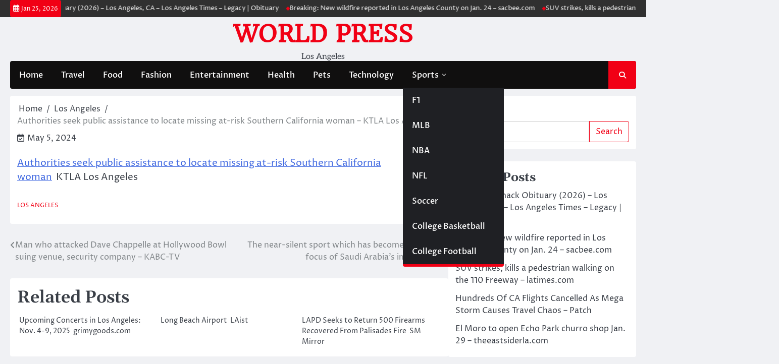

--- FILE ---
content_type: text/html; charset=UTF-8
request_url: https://losangelesdeskworldpress.com/authorities-seek-public-assistance-to-locate-missing-at-risk-southern-california-woman-ktla-los-angeles-2/
body_size: 14551
content:
<!doctype html>
<html lang="en-US">
<head>
	<meta charset="UTF-8">
	<meta name="viewport" content="width=device-width, initial-scale=1">
	<link rel="profile" href="https://gmpg.org/xfn/11">

	<title>Authorities seek public assistance to locate missing at-risk Southern California woman &#8211; KTLA Los Angeles &#8211; WORLD PRESS</title>
<meta name='robots' content='max-image-preview:large' />
<link rel="alternate" type="application/rss+xml" title="WORLD PRESS &raquo; Feed" href="https://losangelesdeskworldpress.com/feed/" />
<link rel="alternate" type="application/rss+xml" title="WORLD PRESS &raquo; Comments Feed" href="https://losangelesdeskworldpress.com/comments/feed/" />
<link rel="alternate" title="oEmbed (JSON)" type="application/json+oembed" href="https://losangelesdeskworldpress.com/wp-json/oembed/1.0/embed?url=https%3A%2F%2Flosangelesdeskworldpress.com%2Fauthorities-seek-public-assistance-to-locate-missing-at-risk-southern-california-woman-ktla-los-angeles-2%2F" />
<link rel="alternate" title="oEmbed (XML)" type="text/xml+oembed" href="https://losangelesdeskworldpress.com/wp-json/oembed/1.0/embed?url=https%3A%2F%2Flosangelesdeskworldpress.com%2Fauthorities-seek-public-assistance-to-locate-missing-at-risk-southern-california-woman-ktla-los-angeles-2%2F&#038;format=xml" />
<style id='wp-img-auto-sizes-contain-inline-css'>
img:is([sizes=auto i],[sizes^="auto," i]){contain-intrinsic-size:3000px 1500px}
/*# sourceURL=wp-img-auto-sizes-contain-inline-css */
</style>
<link rel='stylesheet' id='wpra-lightbox-css' href='https://losangelesdeskworldpress.com/wp-content/plugins/wp-rss-aggregator/core/css/jquery-colorbox.css?ver=1.4.33' media='all' />
<style id='wp-emoji-styles-inline-css'>

	img.wp-smiley, img.emoji {
		display: inline !important;
		border: none !important;
		box-shadow: none !important;
		height: 1em !important;
		width: 1em !important;
		margin: 0 0.07em !important;
		vertical-align: -0.1em !important;
		background: none !important;
		padding: 0 !important;
	}
/*# sourceURL=wp-emoji-styles-inline-css */
</style>
<style id='wp-block-library-inline-css'>
:root{--wp-block-synced-color:#7a00df;--wp-block-synced-color--rgb:122,0,223;--wp-bound-block-color:var(--wp-block-synced-color);--wp-editor-canvas-background:#ddd;--wp-admin-theme-color:#007cba;--wp-admin-theme-color--rgb:0,124,186;--wp-admin-theme-color-darker-10:#006ba1;--wp-admin-theme-color-darker-10--rgb:0,107,160.5;--wp-admin-theme-color-darker-20:#005a87;--wp-admin-theme-color-darker-20--rgb:0,90,135;--wp-admin-border-width-focus:2px}@media (min-resolution:192dpi){:root{--wp-admin-border-width-focus:1.5px}}.wp-element-button{cursor:pointer}:root .has-very-light-gray-background-color{background-color:#eee}:root .has-very-dark-gray-background-color{background-color:#313131}:root .has-very-light-gray-color{color:#eee}:root .has-very-dark-gray-color{color:#313131}:root .has-vivid-green-cyan-to-vivid-cyan-blue-gradient-background{background:linear-gradient(135deg,#00d084,#0693e3)}:root .has-purple-crush-gradient-background{background:linear-gradient(135deg,#34e2e4,#4721fb 50%,#ab1dfe)}:root .has-hazy-dawn-gradient-background{background:linear-gradient(135deg,#faaca8,#dad0ec)}:root .has-subdued-olive-gradient-background{background:linear-gradient(135deg,#fafae1,#67a671)}:root .has-atomic-cream-gradient-background{background:linear-gradient(135deg,#fdd79a,#004a59)}:root .has-nightshade-gradient-background{background:linear-gradient(135deg,#330968,#31cdcf)}:root .has-midnight-gradient-background{background:linear-gradient(135deg,#020381,#2874fc)}:root{--wp--preset--font-size--normal:16px;--wp--preset--font-size--huge:42px}.has-regular-font-size{font-size:1em}.has-larger-font-size{font-size:2.625em}.has-normal-font-size{font-size:var(--wp--preset--font-size--normal)}.has-huge-font-size{font-size:var(--wp--preset--font-size--huge)}.has-text-align-center{text-align:center}.has-text-align-left{text-align:left}.has-text-align-right{text-align:right}.has-fit-text{white-space:nowrap!important}#end-resizable-editor-section{display:none}.aligncenter{clear:both}.items-justified-left{justify-content:flex-start}.items-justified-center{justify-content:center}.items-justified-right{justify-content:flex-end}.items-justified-space-between{justify-content:space-between}.screen-reader-text{border:0;clip-path:inset(50%);height:1px;margin:-1px;overflow:hidden;padding:0;position:absolute;width:1px;word-wrap:normal!important}.screen-reader-text:focus{background-color:#ddd;clip-path:none;color:#444;display:block;font-size:1em;height:auto;left:5px;line-height:normal;padding:15px 23px 14px;text-decoration:none;top:5px;width:auto;z-index:100000}html :where(.has-border-color){border-style:solid}html :where([style*=border-top-color]){border-top-style:solid}html :where([style*=border-right-color]){border-right-style:solid}html :where([style*=border-bottom-color]){border-bottom-style:solid}html :where([style*=border-left-color]){border-left-style:solid}html :where([style*=border-width]){border-style:solid}html :where([style*=border-top-width]){border-top-style:solid}html :where([style*=border-right-width]){border-right-style:solid}html :where([style*=border-bottom-width]){border-bottom-style:solid}html :where([style*=border-left-width]){border-left-style:solid}html :where(img[class*=wp-image-]){height:auto;max-width:100%}:where(figure){margin:0 0 1em}html :where(.is-position-sticky){--wp-admin--admin-bar--position-offset:var(--wp-admin--admin-bar--height,0px)}@media screen and (max-width:600px){html :where(.is-position-sticky){--wp-admin--admin-bar--position-offset:0px}}

/*# sourceURL=wp-block-library-inline-css */
</style><style id='wp-block-archives-inline-css'>
.wp-block-archives{box-sizing:border-box}.wp-block-archives-dropdown label{display:block}
/*# sourceURL=https://losangelesdeskworldpress.com/wp-includes/blocks/archives/style.min.css */
</style>
<style id='wp-block-categories-inline-css'>
.wp-block-categories{box-sizing:border-box}.wp-block-categories.alignleft{margin-right:2em}.wp-block-categories.alignright{margin-left:2em}.wp-block-categories.wp-block-categories-dropdown.aligncenter{text-align:center}.wp-block-categories .wp-block-categories__label{display:block;width:100%}
/*# sourceURL=https://losangelesdeskworldpress.com/wp-includes/blocks/categories/style.min.css */
</style>
<style id='wp-block-heading-inline-css'>
h1:where(.wp-block-heading).has-background,h2:where(.wp-block-heading).has-background,h3:where(.wp-block-heading).has-background,h4:where(.wp-block-heading).has-background,h5:where(.wp-block-heading).has-background,h6:where(.wp-block-heading).has-background{padding:1.25em 2.375em}h1.has-text-align-left[style*=writing-mode]:where([style*=vertical-lr]),h1.has-text-align-right[style*=writing-mode]:where([style*=vertical-rl]),h2.has-text-align-left[style*=writing-mode]:where([style*=vertical-lr]),h2.has-text-align-right[style*=writing-mode]:where([style*=vertical-rl]),h3.has-text-align-left[style*=writing-mode]:where([style*=vertical-lr]),h3.has-text-align-right[style*=writing-mode]:where([style*=vertical-rl]),h4.has-text-align-left[style*=writing-mode]:where([style*=vertical-lr]),h4.has-text-align-right[style*=writing-mode]:where([style*=vertical-rl]),h5.has-text-align-left[style*=writing-mode]:where([style*=vertical-lr]),h5.has-text-align-right[style*=writing-mode]:where([style*=vertical-rl]),h6.has-text-align-left[style*=writing-mode]:where([style*=vertical-lr]),h6.has-text-align-right[style*=writing-mode]:where([style*=vertical-rl]){rotate:180deg}
/*# sourceURL=https://losangelesdeskworldpress.com/wp-includes/blocks/heading/style.min.css */
</style>
<style id='wp-block-latest-posts-inline-css'>
.wp-block-latest-posts{box-sizing:border-box}.wp-block-latest-posts.alignleft{margin-right:2em}.wp-block-latest-posts.alignright{margin-left:2em}.wp-block-latest-posts.wp-block-latest-posts__list{list-style:none}.wp-block-latest-posts.wp-block-latest-posts__list li{clear:both;overflow-wrap:break-word}.wp-block-latest-posts.is-grid{display:flex;flex-wrap:wrap}.wp-block-latest-posts.is-grid li{margin:0 1.25em 1.25em 0;width:100%}@media (min-width:600px){.wp-block-latest-posts.columns-2 li{width:calc(50% - .625em)}.wp-block-latest-posts.columns-2 li:nth-child(2n){margin-right:0}.wp-block-latest-posts.columns-3 li{width:calc(33.33333% - .83333em)}.wp-block-latest-posts.columns-3 li:nth-child(3n){margin-right:0}.wp-block-latest-posts.columns-4 li{width:calc(25% - .9375em)}.wp-block-latest-posts.columns-4 li:nth-child(4n){margin-right:0}.wp-block-latest-posts.columns-5 li{width:calc(20% - 1em)}.wp-block-latest-posts.columns-5 li:nth-child(5n){margin-right:0}.wp-block-latest-posts.columns-6 li{width:calc(16.66667% - 1.04167em)}.wp-block-latest-posts.columns-6 li:nth-child(6n){margin-right:0}}:root :where(.wp-block-latest-posts.is-grid){padding:0}:root :where(.wp-block-latest-posts.wp-block-latest-posts__list){padding-left:0}.wp-block-latest-posts__post-author,.wp-block-latest-posts__post-date{display:block;font-size:.8125em}.wp-block-latest-posts__post-excerpt,.wp-block-latest-posts__post-full-content{margin-bottom:1em;margin-top:.5em}.wp-block-latest-posts__featured-image a{display:inline-block}.wp-block-latest-posts__featured-image img{height:auto;max-width:100%;width:auto}.wp-block-latest-posts__featured-image.alignleft{float:left;margin-right:1em}.wp-block-latest-posts__featured-image.alignright{float:right;margin-left:1em}.wp-block-latest-posts__featured-image.aligncenter{margin-bottom:1em;text-align:center}
/*# sourceURL=https://losangelesdeskworldpress.com/wp-includes/blocks/latest-posts/style.min.css */
</style>
<style id='wp-block-search-inline-css'>
.wp-block-search__button{margin-left:10px;word-break:normal}.wp-block-search__button.has-icon{line-height:0}.wp-block-search__button svg{height:1.25em;min-height:24px;min-width:24px;width:1.25em;fill:currentColor;vertical-align:text-bottom}:where(.wp-block-search__button){border:1px solid #ccc;padding:6px 10px}.wp-block-search__inside-wrapper{display:flex;flex:auto;flex-wrap:nowrap;max-width:100%}.wp-block-search__label{width:100%}.wp-block-search.wp-block-search__button-only .wp-block-search__button{box-sizing:border-box;display:flex;flex-shrink:0;justify-content:center;margin-left:0;max-width:100%}.wp-block-search.wp-block-search__button-only .wp-block-search__inside-wrapper{min-width:0!important;transition-property:width}.wp-block-search.wp-block-search__button-only .wp-block-search__input{flex-basis:100%;transition-duration:.3s}.wp-block-search.wp-block-search__button-only.wp-block-search__searchfield-hidden,.wp-block-search.wp-block-search__button-only.wp-block-search__searchfield-hidden .wp-block-search__inside-wrapper{overflow:hidden}.wp-block-search.wp-block-search__button-only.wp-block-search__searchfield-hidden .wp-block-search__input{border-left-width:0!important;border-right-width:0!important;flex-basis:0;flex-grow:0;margin:0;min-width:0!important;padding-left:0!important;padding-right:0!important;width:0!important}:where(.wp-block-search__input){appearance:none;border:1px solid #949494;flex-grow:1;font-family:inherit;font-size:inherit;font-style:inherit;font-weight:inherit;letter-spacing:inherit;line-height:inherit;margin-left:0;margin-right:0;min-width:3rem;padding:8px;text-decoration:unset!important;text-transform:inherit}:where(.wp-block-search__button-inside .wp-block-search__inside-wrapper){background-color:#fff;border:1px solid #949494;box-sizing:border-box;padding:4px}:where(.wp-block-search__button-inside .wp-block-search__inside-wrapper) .wp-block-search__input{border:none;border-radius:0;padding:0 4px}:where(.wp-block-search__button-inside .wp-block-search__inside-wrapper) .wp-block-search__input:focus{outline:none}:where(.wp-block-search__button-inside .wp-block-search__inside-wrapper) :where(.wp-block-search__button){padding:4px 8px}.wp-block-search.aligncenter .wp-block-search__inside-wrapper{margin:auto}.wp-block[data-align=right] .wp-block-search.wp-block-search__button-only .wp-block-search__inside-wrapper{float:right}
/*# sourceURL=https://losangelesdeskworldpress.com/wp-includes/blocks/search/style.min.css */
</style>
<style id='wp-block-search-theme-inline-css'>
.wp-block-search .wp-block-search__label{font-weight:700}.wp-block-search__button{border:1px solid #ccc;padding:.375em .625em}
/*# sourceURL=https://losangelesdeskworldpress.com/wp-includes/blocks/search/theme.min.css */
</style>
<style id='wp-block-group-inline-css'>
.wp-block-group{box-sizing:border-box}:where(.wp-block-group.wp-block-group-is-layout-constrained){position:relative}
/*# sourceURL=https://losangelesdeskworldpress.com/wp-includes/blocks/group/style.min.css */
</style>
<style id='wp-block-group-theme-inline-css'>
:where(.wp-block-group.has-background){padding:1.25em 2.375em}
/*# sourceURL=https://losangelesdeskworldpress.com/wp-includes/blocks/group/theme.min.css */
</style>
<style id='wp-block-paragraph-inline-css'>
.is-small-text{font-size:.875em}.is-regular-text{font-size:1em}.is-large-text{font-size:2.25em}.is-larger-text{font-size:3em}.has-drop-cap:not(:focus):first-letter{float:left;font-size:8.4em;font-style:normal;font-weight:100;line-height:.68;margin:.05em .1em 0 0;text-transform:uppercase}body.rtl .has-drop-cap:not(:focus):first-letter{float:none;margin-left:.1em}p.has-drop-cap.has-background{overflow:hidden}:root :where(p.has-background){padding:1.25em 2.375em}:where(p.has-text-color:not(.has-link-color)) a{color:inherit}p.has-text-align-left[style*="writing-mode:vertical-lr"],p.has-text-align-right[style*="writing-mode:vertical-rl"]{rotate:180deg}
/*# sourceURL=https://losangelesdeskworldpress.com/wp-includes/blocks/paragraph/style.min.css */
</style>
<style id='global-styles-inline-css'>
:root{--wp--preset--aspect-ratio--square: 1;--wp--preset--aspect-ratio--4-3: 4/3;--wp--preset--aspect-ratio--3-4: 3/4;--wp--preset--aspect-ratio--3-2: 3/2;--wp--preset--aspect-ratio--2-3: 2/3;--wp--preset--aspect-ratio--16-9: 16/9;--wp--preset--aspect-ratio--9-16: 9/16;--wp--preset--color--black: #000000;--wp--preset--color--cyan-bluish-gray: #abb8c3;--wp--preset--color--white: #ffffff;--wp--preset--color--pale-pink: #f78da7;--wp--preset--color--vivid-red: #cf2e2e;--wp--preset--color--luminous-vivid-orange: #ff6900;--wp--preset--color--luminous-vivid-amber: #fcb900;--wp--preset--color--light-green-cyan: #7bdcb5;--wp--preset--color--vivid-green-cyan: #00d084;--wp--preset--color--pale-cyan-blue: #8ed1fc;--wp--preset--color--vivid-cyan-blue: #0693e3;--wp--preset--color--vivid-purple: #9b51e0;--wp--preset--gradient--vivid-cyan-blue-to-vivid-purple: linear-gradient(135deg,rgb(6,147,227) 0%,rgb(155,81,224) 100%);--wp--preset--gradient--light-green-cyan-to-vivid-green-cyan: linear-gradient(135deg,rgb(122,220,180) 0%,rgb(0,208,130) 100%);--wp--preset--gradient--luminous-vivid-amber-to-luminous-vivid-orange: linear-gradient(135deg,rgb(252,185,0) 0%,rgb(255,105,0) 100%);--wp--preset--gradient--luminous-vivid-orange-to-vivid-red: linear-gradient(135deg,rgb(255,105,0) 0%,rgb(207,46,46) 100%);--wp--preset--gradient--very-light-gray-to-cyan-bluish-gray: linear-gradient(135deg,rgb(238,238,238) 0%,rgb(169,184,195) 100%);--wp--preset--gradient--cool-to-warm-spectrum: linear-gradient(135deg,rgb(74,234,220) 0%,rgb(151,120,209) 20%,rgb(207,42,186) 40%,rgb(238,44,130) 60%,rgb(251,105,98) 80%,rgb(254,248,76) 100%);--wp--preset--gradient--blush-light-purple: linear-gradient(135deg,rgb(255,206,236) 0%,rgb(152,150,240) 100%);--wp--preset--gradient--blush-bordeaux: linear-gradient(135deg,rgb(254,205,165) 0%,rgb(254,45,45) 50%,rgb(107,0,62) 100%);--wp--preset--gradient--luminous-dusk: linear-gradient(135deg,rgb(255,203,112) 0%,rgb(199,81,192) 50%,rgb(65,88,208) 100%);--wp--preset--gradient--pale-ocean: linear-gradient(135deg,rgb(255,245,203) 0%,rgb(182,227,212) 50%,rgb(51,167,181) 100%);--wp--preset--gradient--electric-grass: linear-gradient(135deg,rgb(202,248,128) 0%,rgb(113,206,126) 100%);--wp--preset--gradient--midnight: linear-gradient(135deg,rgb(2,3,129) 0%,rgb(40,116,252) 100%);--wp--preset--font-size--small: 13px;--wp--preset--font-size--medium: 20px;--wp--preset--font-size--large: 36px;--wp--preset--font-size--x-large: 42px;--wp--preset--spacing--20: 0.44rem;--wp--preset--spacing--30: 0.67rem;--wp--preset--spacing--40: 1rem;--wp--preset--spacing--50: 1.5rem;--wp--preset--spacing--60: 2.25rem;--wp--preset--spacing--70: 3.38rem;--wp--preset--spacing--80: 5.06rem;--wp--preset--shadow--natural: 6px 6px 9px rgba(0, 0, 0, 0.2);--wp--preset--shadow--deep: 12px 12px 50px rgba(0, 0, 0, 0.4);--wp--preset--shadow--sharp: 6px 6px 0px rgba(0, 0, 0, 0.2);--wp--preset--shadow--outlined: 6px 6px 0px -3px rgb(255, 255, 255), 6px 6px rgb(0, 0, 0);--wp--preset--shadow--crisp: 6px 6px 0px rgb(0, 0, 0);}:where(.is-layout-flex){gap: 0.5em;}:where(.is-layout-grid){gap: 0.5em;}body .is-layout-flex{display: flex;}.is-layout-flex{flex-wrap: wrap;align-items: center;}.is-layout-flex > :is(*, div){margin: 0;}body .is-layout-grid{display: grid;}.is-layout-grid > :is(*, div){margin: 0;}:where(.wp-block-columns.is-layout-flex){gap: 2em;}:where(.wp-block-columns.is-layout-grid){gap: 2em;}:where(.wp-block-post-template.is-layout-flex){gap: 1.25em;}:where(.wp-block-post-template.is-layout-grid){gap: 1.25em;}.has-black-color{color: var(--wp--preset--color--black) !important;}.has-cyan-bluish-gray-color{color: var(--wp--preset--color--cyan-bluish-gray) !important;}.has-white-color{color: var(--wp--preset--color--white) !important;}.has-pale-pink-color{color: var(--wp--preset--color--pale-pink) !important;}.has-vivid-red-color{color: var(--wp--preset--color--vivid-red) !important;}.has-luminous-vivid-orange-color{color: var(--wp--preset--color--luminous-vivid-orange) !important;}.has-luminous-vivid-amber-color{color: var(--wp--preset--color--luminous-vivid-amber) !important;}.has-light-green-cyan-color{color: var(--wp--preset--color--light-green-cyan) !important;}.has-vivid-green-cyan-color{color: var(--wp--preset--color--vivid-green-cyan) !important;}.has-pale-cyan-blue-color{color: var(--wp--preset--color--pale-cyan-blue) !important;}.has-vivid-cyan-blue-color{color: var(--wp--preset--color--vivid-cyan-blue) !important;}.has-vivid-purple-color{color: var(--wp--preset--color--vivid-purple) !important;}.has-black-background-color{background-color: var(--wp--preset--color--black) !important;}.has-cyan-bluish-gray-background-color{background-color: var(--wp--preset--color--cyan-bluish-gray) !important;}.has-white-background-color{background-color: var(--wp--preset--color--white) !important;}.has-pale-pink-background-color{background-color: var(--wp--preset--color--pale-pink) !important;}.has-vivid-red-background-color{background-color: var(--wp--preset--color--vivid-red) !important;}.has-luminous-vivid-orange-background-color{background-color: var(--wp--preset--color--luminous-vivid-orange) !important;}.has-luminous-vivid-amber-background-color{background-color: var(--wp--preset--color--luminous-vivid-amber) !important;}.has-light-green-cyan-background-color{background-color: var(--wp--preset--color--light-green-cyan) !important;}.has-vivid-green-cyan-background-color{background-color: var(--wp--preset--color--vivid-green-cyan) !important;}.has-pale-cyan-blue-background-color{background-color: var(--wp--preset--color--pale-cyan-blue) !important;}.has-vivid-cyan-blue-background-color{background-color: var(--wp--preset--color--vivid-cyan-blue) !important;}.has-vivid-purple-background-color{background-color: var(--wp--preset--color--vivid-purple) !important;}.has-black-border-color{border-color: var(--wp--preset--color--black) !important;}.has-cyan-bluish-gray-border-color{border-color: var(--wp--preset--color--cyan-bluish-gray) !important;}.has-white-border-color{border-color: var(--wp--preset--color--white) !important;}.has-pale-pink-border-color{border-color: var(--wp--preset--color--pale-pink) !important;}.has-vivid-red-border-color{border-color: var(--wp--preset--color--vivid-red) !important;}.has-luminous-vivid-orange-border-color{border-color: var(--wp--preset--color--luminous-vivid-orange) !important;}.has-luminous-vivid-amber-border-color{border-color: var(--wp--preset--color--luminous-vivid-amber) !important;}.has-light-green-cyan-border-color{border-color: var(--wp--preset--color--light-green-cyan) !important;}.has-vivid-green-cyan-border-color{border-color: var(--wp--preset--color--vivid-green-cyan) !important;}.has-pale-cyan-blue-border-color{border-color: var(--wp--preset--color--pale-cyan-blue) !important;}.has-vivid-cyan-blue-border-color{border-color: var(--wp--preset--color--vivid-cyan-blue) !important;}.has-vivid-purple-border-color{border-color: var(--wp--preset--color--vivid-purple) !important;}.has-vivid-cyan-blue-to-vivid-purple-gradient-background{background: var(--wp--preset--gradient--vivid-cyan-blue-to-vivid-purple) !important;}.has-light-green-cyan-to-vivid-green-cyan-gradient-background{background: var(--wp--preset--gradient--light-green-cyan-to-vivid-green-cyan) !important;}.has-luminous-vivid-amber-to-luminous-vivid-orange-gradient-background{background: var(--wp--preset--gradient--luminous-vivid-amber-to-luminous-vivid-orange) !important;}.has-luminous-vivid-orange-to-vivid-red-gradient-background{background: var(--wp--preset--gradient--luminous-vivid-orange-to-vivid-red) !important;}.has-very-light-gray-to-cyan-bluish-gray-gradient-background{background: var(--wp--preset--gradient--very-light-gray-to-cyan-bluish-gray) !important;}.has-cool-to-warm-spectrum-gradient-background{background: var(--wp--preset--gradient--cool-to-warm-spectrum) !important;}.has-blush-light-purple-gradient-background{background: var(--wp--preset--gradient--blush-light-purple) !important;}.has-blush-bordeaux-gradient-background{background: var(--wp--preset--gradient--blush-bordeaux) !important;}.has-luminous-dusk-gradient-background{background: var(--wp--preset--gradient--luminous-dusk) !important;}.has-pale-ocean-gradient-background{background: var(--wp--preset--gradient--pale-ocean) !important;}.has-electric-grass-gradient-background{background: var(--wp--preset--gradient--electric-grass) !important;}.has-midnight-gradient-background{background: var(--wp--preset--gradient--midnight) !important;}.has-small-font-size{font-size: var(--wp--preset--font-size--small) !important;}.has-medium-font-size{font-size: var(--wp--preset--font-size--medium) !important;}.has-large-font-size{font-size: var(--wp--preset--font-size--large) !important;}.has-x-large-font-size{font-size: var(--wp--preset--font-size--x-large) !important;}
/*# sourceURL=global-styles-inline-css */
</style>

<style id='classic-theme-styles-inline-css'>
/*! This file is auto-generated */
.wp-block-button__link{color:#fff;background-color:#32373c;border-radius:9999px;box-shadow:none;text-decoration:none;padding:calc(.667em + 2px) calc(1.333em + 2px);font-size:1.125em}.wp-block-file__button{background:#32373c;color:#fff;text-decoration:none}
/*# sourceURL=/wp-includes/css/classic-themes.min.css */
</style>
<link rel='stylesheet' id='wtn-font-awesome-css' href='https://losangelesdeskworldpress.com/wp-content/plugins/wp-top-news/assets/css/fontawesome/css/all.min.css?ver=2.4.3' media='' />
<link rel='stylesheet' id='wtn-front-css' href='https://losangelesdeskworldpress.com/wp-content/plugins/wp-top-news/assets/css/wtn-front.css?ver=2.4.3' media='all' />
<link rel='stylesheet' id='gn-frontend-gnfollow-style-css' href='https://losangelesdeskworldpress.com/wp-content/plugins/gn-publisher/assets/css/gn-frontend-gnfollow.min.css?ver=1.5.26' media='all' />
<link rel='stylesheet' id='ace-news-slick-css-css' href='https://losangelesdeskworldpress.com/wp-content/themes/ace-news/assets/css/slick.min.css?ver=1.8.0' media='all' />
<link rel='stylesheet' id='ace-news-fontawesome-css-css' href='https://losangelesdeskworldpress.com/wp-content/themes/ace-news/assets/css/fontawesome.min.css?ver=6.4.2' media='all' />
<link rel='stylesheet' id='ace-news-google-fonts-css' href='https://losangelesdeskworldpress.com/wp-content/fonts/b08782fd89142b2786d20ef71c053e43.css' media='all' />
<link rel='stylesheet' id='ace-news-style-css' href='https://losangelesdeskworldpress.com/wp-content/themes/ace-news/style.css?ver=1.1.5' media='all' />
<style id='ace-news-style-inline-css'>

    /* Color */
    :root {
        --site-title-color: #f10015;
    }
    
    /* Typograhpy */
    :root {
        --font-heading: "Gelasio", serif;
        --font-main: -apple-system, BlinkMacSystemFont,"Proza Libre", "Segoe UI", Roboto, Oxygen-Sans, Ubuntu, Cantarell, "Helvetica Neue", sans-serif;
    }

    body,
	button, input, select, optgroup, textarea {
        font-family: "Proza Libre", serif;
	}

	.site-title a {
        font-family: "Headland One", serif;
	}
    
	.site-description {
        font-family: "Aleo", serif;
	}
    
/*# sourceURL=ace-news-style-inline-css */
</style>
<script src="https://losangelesdeskworldpress.com/wp-includes/js/jquery/jquery.min.js?ver=3.7.1" id="jquery-core-js"></script>
<script src="https://losangelesdeskworldpress.com/wp-includes/js/jquery/jquery-migrate.min.js?ver=3.4.1" id="jquery-migrate-js"></script>
<script src="https://losangelesdeskworldpress.com/wp-content/themes/ace-news/assets/js/custom.min.js?ver=1" id="ace-news-custom-script-js"></script>
<link rel="https://api.w.org/" href="https://losangelesdeskworldpress.com/wp-json/" /><link rel="alternate" title="JSON" type="application/json" href="https://losangelesdeskworldpress.com/wp-json/wp/v2/posts/1230" /><link rel="EditURI" type="application/rsd+xml" title="RSD" href="https://losangelesdeskworldpress.com/xmlrpc.php?rsd" />
<meta name="generator" content="WordPress 6.9" />
<link rel="canonical" href="https://losangelesdeskworldpress.com/authorities-seek-public-assistance-to-locate-missing-at-risk-southern-california-woman-ktla-los-angeles-2/" />
<link rel='shortlink' href='https://losangelesdeskworldpress.com/?p=1230' />
<style type="text/css">
.feedzy-rss-link-icon:after {
	content: url("https://losangelesdeskworldpress.com/wp-content/plugins/feedzy-rss-feeds/img/external-link.png");
	margin-left: 3px;
}
</style>
		
<style type="text/css" id="breadcrumb-trail-css">.breadcrumbs ul li::after {content: "/";}</style>
		<style id="wp-custom-css">
			.archive-description {display: none}
.site-footer {display:none;}
.entry-title {display:none;}		</style>
		</head>

<body class="wp-singular post-template-default single single-post postid-1230 single-format-standard wp-embed-responsive wp-theme-ace-news right-sidebar light-mode sticky-news flash-news-enable">

		<div id="page" class="site">

		<a class="skip-link screen-reader-text" href="#primary">Skip to content</a>

		<div id="loader" class="loader-1">
			<div class="loader-container">
				<div id="preloader">
				</div>
			</div>
		</div><!-- #loader -->

		<header id="masthead" class="site-header">

				<div class="sticky-topbar">
		<div id="ace_news_flash_news_section" class="ace-news-top-header">
			<div class="section-wrapper">
				<div class="ace-news-top-header-container flash-news-full-width">
					<div class="top-header-left">
						<div class="flash-news-section ascendoor-customizer-section">
							<div class="flash-news-wrapper">
								<div class="date">
									<i class="fa-regular fa-calendar-days" aria-hidden="true"></i>
									<span>Jan 25, 2026</span>
								</div>
								<div class="flash-news-area" dir="ltr">
									<div class="marquee" data-pauseOnHover="true" data-speed="30">
										<ul>
																							<li><a href="https://losangelesdeskworldpress.com/rita-mccormack-obituary-2026-los-angeles-ca-los-angeles-times-legacy-obituary/">Rita McCormack Obituary (2026) &#8211; Los Angeles, CA &#8211; Los Angeles Times &#8211; Legacy | Obituary</a></li>
																								<li><a href="https://losangelesdeskworldpress.com/breaking-new-wildfire-reported-in-los-angeles-county-on-jan-24-sacbee-com-6/">Breaking: New wildfire reported in Los Angeles County on Jan. 24 &#8211; sacbee.com</a></li>
																								<li><a href="https://losangelesdeskworldpress.com/suv-strikes-kills-a-pedestrian-walking-on-the-110-freeway-latimes-com/">SUV strikes, kills a pedestrian walking on the 110 Freeway &#8211; latimes.com</a></li>
																								<li><a href="https://losangelesdeskworldpress.com/hundreds-of-ca-flights-cancelled-as-mega-storm-causes-travel-chaos-patch-2/">Hundreds Of CA Flights Cancelled As Mega Storm Causes Travel Chaos &#8211; Patch</a></li>
																								<li><a href="https://losangelesdeskworldpress.com/el-moro-to-open-echo-park-churro-shop-jan-29-theeastsiderla-com/">El Moro to open Echo Park churro shop Jan. 29 &#8211; theeastsiderla.com</a></li>
																						</ul>
									</div>
								</div>
							</div>
						</div>
					</div>
					<div class="top-header-right">
						<div class="header-social-icon">
							<div class="header-social-icon-container">
															</div>
						</div>
					</div>
				</div>	
			</div>
		</div>
	</div>
	
			<div class="ace-news-middle-header ">
								<div class="section-wrapper">
					<div class="ace-news-middle-header-wrapper no-bigyapaan">
						<div class="site-branding">
														<div class="site-identity">
																<p class="site-title"><a href="https://losangelesdeskworldpress.com/" rel="home">WORLD PRESS</a></p>
																<p class="site-description">Los Angeles</p>
													</div>	
					</div>
									</div>	
			</div>	
		</div>		
		<!-- end of site-branding -->

		<div class="ace-news-navigation">
			<div class="section-wrapper"> 
				<div class="ace-news-navigation-container">
					<nav id="site-navigation" class="main-navigation">
						<button class="menu-toggle" aria-controls="primary-menu" aria-expanded="false">
							<span class="ham-icon"></span>
							<span class="ham-icon"></span>
							<span class="ham-icon"></span>
						</button>
						<div class="navigation-area">
							<div class="menu-menu-container"><ul id="primary-menu" class="menu"><li id="menu-item-7079" class="menu-item menu-item-type-post_type menu-item-object-page menu-item-home menu-item-7079"><a href="https://losangelesdeskworldpress.com/">Home</a></li>
<li id="menu-item-7078" class="menu-item menu-item-type-post_type menu-item-object-page menu-item-7078"><a href="https://losangelesdeskworldpress.com/travel/">Travel</a></li>
<li id="menu-item-7082" class="menu-item menu-item-type-post_type menu-item-object-page menu-item-7082"><a href="https://losangelesdeskworldpress.com/food/">Food</a></li>
<li id="menu-item-7086" class="menu-item menu-item-type-post_type menu-item-object-page menu-item-7086"><a href="https://losangelesdeskworldpress.com/fashion/">Fashion</a></li>
<li id="menu-item-7095" class="menu-item menu-item-type-post_type menu-item-object-page menu-item-7095"><a href="https://losangelesdeskworldpress.com/entertainment/">Entertainment</a></li>
<li id="menu-item-7101" class="menu-item menu-item-type-post_type menu-item-object-page menu-item-7101"><a href="https://losangelesdeskworldpress.com/health/">Health</a></li>
<li id="menu-item-7114" class="menu-item menu-item-type-post_type menu-item-object-page menu-item-7114"><a href="https://losangelesdeskworldpress.com/pets/">Pets</a></li>
<li id="menu-item-7146" class="menu-item menu-item-type-post_type menu-item-object-page menu-item-7146"><a href="https://losangelesdeskworldpress.com/technology/">Technology</a></li>
<li id="menu-item-7151" class="menu-item menu-item-type-custom menu-item-object-custom menu-item-has-children menu-item-7151"><a href="#">Sports</a>
<ul class="sub-menu">
	<li id="menu-item-7139" class="menu-item menu-item-type-post_type menu-item-object-page menu-item-7139"><a href="https://losangelesdeskworldpress.com/f1/">F1</a></li>
	<li id="menu-item-7158" class="menu-item menu-item-type-post_type menu-item-object-page menu-item-7158"><a href="https://losangelesdeskworldpress.com/mlb/">MLB</a></li>
	<li id="menu-item-7159" class="menu-item menu-item-type-post_type menu-item-object-page menu-item-7159"><a href="https://losangelesdeskworldpress.com/nba/">NBA</a></li>
	<li id="menu-item-7152" class="menu-item menu-item-type-post_type menu-item-object-page menu-item-7152"><a href="https://losangelesdeskworldpress.com/nfl/">NFL</a></li>
	<li id="menu-item-7164" class="menu-item menu-item-type-post_type menu-item-object-page menu-item-7164"><a href="https://losangelesdeskworldpress.com/soccer/">Soccer</a></li>
	<li id="menu-item-7170" class="menu-item menu-item-type-post_type menu-item-object-page menu-item-7170"><a href="https://losangelesdeskworldpress.com/college-basketball/">College Basketball</a></li>
	<li id="menu-item-7169" class="menu-item menu-item-type-post_type menu-item-object-page menu-item-7169"><a href="https://losangelesdeskworldpress.com/college-football/">College Football</a></li>
</ul>
</li>
</ul></div>						</div>
					</nav><!-- #site-navigation -->
					<div class="ace-news-header-search">
						<div class="header-search-wrap">
							<a href="#" class="search-icon"><i class="fa-solid fa-magnifying-glass" aria-hidden="true"></i></a>
							<div class="header-search-form">
								<form role="search" method="get" class="search-form" action="https://losangelesdeskworldpress.com/">
				<label>
					<span class="screen-reader-text">Search for:</span>
					<input type="search" class="search-field" placeholder="Search &hellip;" value="" name="s" />
				</label>
				<input type="submit" class="search-submit" value="Search" />
			</form>							</div>
						</div>
					</div>
				</div>
			</div>
		</div>
		<!-- end of navigation -->
	</header><!-- #masthead -->

			<div class="ace-news-main-wrapper">
			<div class="section-wrapper">
				<div class="ace-news-container-wrapper">
				<main id="primary" class="site-main">

	
<article id="post-1230" class="post-1230 post type-post status-publish format-standard hentry category-los-angeles">
	<nav role="navigation" aria-label="Breadcrumbs" class="breadcrumb-trail breadcrumbs" itemprop="breadcrumb"><ul class="trail-items" itemscope itemtype="http://schema.org/BreadcrumbList"><meta name="numberOfItems" content="3" /><meta name="itemListOrder" content="Ascending" /><li itemprop="itemListElement" itemscope itemtype="http://schema.org/ListItem" class="trail-item trail-begin"><a href="https://losangelesdeskworldpress.com/" rel="home" itemprop="item"><span itemprop="name">Home</span></a><meta itemprop="position" content="1" /></li><li itemprop="itemListElement" itemscope itemtype="http://schema.org/ListItem" class="trail-item"><a href="https://losangelesdeskworldpress.com/category/los-angeles/" itemprop="item"><span itemprop="name">Los Angeles</span></a><meta itemprop="position" content="2" /></li><li itemprop="itemListElement" itemscope itemtype="http://schema.org/ListItem" class="trail-item trail-end"><span itemprop="item"><span itemprop="name">Authorities seek public assistance to locate missing at-risk Southern California woman &#8211; KTLA Los Angeles</span></span><meta itemprop="position" content="3" /></li></ul></nav>			<header class="entry-header">
			<h1 class="entry-title">Authorities seek public assistance to locate missing at-risk Southern California woman &#8211; KTLA Los Angeles</h1>		</header><!-- .entry-header -->
					<div class="entry-meta">
				<span class="post-date"><i class="fa-regular fa-calendar-check"  aria-hidden="true"></i><a href="https://losangelesdeskworldpress.com/authorities-seek-public-assistance-to-locate-missing-at-risk-southern-california-woman-ktla-los-angeles-2/"><time class="entry-date published updated" datetime="2024-05-05T06:36:14+00:00">May 5, 2024</time></a></span>			</div><!-- .entry-meta -->
				
	
	<div class="entry-content">
		<p><a href="https://news.google.com/rss/articles/[base64]?oc=5" target="_blank" rel="noopener">Authorities seek public assistance to locate missing at-risk Southern California woman</a>  KTLA Los Angeles</p>	</div><!-- .entry-content -->

	<footer class="entry-footer">
		<span class="cat-links"><a href="https://losangelesdeskworldpress.com/category/los-angeles/" rel="category tag">Los Angeles</a></span>			</footer><!-- .entry-footer -->
</article><!-- #post-1230 -->

	<nav class="navigation post-navigation" aria-label="Posts">
		<h2 class="screen-reader-text">Post navigation</h2>
		<div class="nav-links"><div class="nav-previous"><a href="https://losangelesdeskworldpress.com/man-who-attacked-dave-chappelle-at-hollywood-bowl-suing-venue-security-company-kabc-tv-2/" rel="prev"><span class="nav-title">Man who attacked Dave Chappelle at Hollywood Bowl suing venue, security company &#8211; KABC-TV</span></a></div><div class="nav-next"><a href="https://losangelesdeskworldpress.com/the-near-silent-sport-which-has-become-the-latest-focus-of-saudi-arabias-imagination/" rel="next"><span class="nav-title">The near-silent sport which has become the latest focus of Saudi Arabia’s imagination</span></a></div></div>
	</nav>				<div class="related-posts">
					<h2>Related Posts</h2>
					<div class="row">
													<div>
								<article id="post-43438" class="post-43438 post type-post status-publish format-standard hentry category-los-angeles">
																		<div class="post-text">
										<header class="entry-header">
											<h5 class="entry-title"><a href="https://losangelesdeskworldpress.com/upcoming-concerts-in-los-angeles-nov-4-9-2025-grimygoods-com/" rel="bookmark">Upcoming Concerts in Los Angeles: Nov. 4-9, 2025 &#8211; grimygoods.com</a></h5>										</header><!-- .entry-header -->
										<div class="entry-content">
											<p>Upcoming Concerts in Los Angeles: Nov. 4-9, 2025  grimygoods.com</p>
										</div><!-- .entry-content -->
									</div>
								</article>
							</div>
														<div>
								<article id="post-5412" class="post-5412 post type-post status-publish format-standard hentry category-los-angeles">
																		<div class="post-text">
										<header class="entry-header">
											<h5 class="entry-title"><a href="https://losangelesdeskworldpress.com/long-beach-airport-laist/" rel="bookmark">Long Beach Airport &#8211; LAist</a></h5>										</header><!-- .entry-header -->
										<div class="entry-content">
											<p>Long Beach Airport  LAist</p>
										</div><!-- .entry-content -->
									</div>
								</article>
							</div>
														<div>
								<article id="post-31374" class="post-31374 post type-post status-publish format-standard hentry category-los-angeles">
																		<div class="post-text">
										<header class="entry-header">
											<h5 class="entry-title"><a href="https://losangelesdeskworldpress.com/lapd-seeks-to-return-500-firearms-recovered-from-palisades-fire-sm-mirror/" rel="bookmark">LAPD Seeks to Return 500 Firearms Recovered From Palisades Fire &#8211; SM Mirror</a></h5>										</header><!-- .entry-header -->
										<div class="entry-content">
											<p>LAPD Seeks to Return 500 Firearms Recovered From Palisades Fire  SM Mirror</p>
										</div><!-- .entry-content -->
									</div>
								</article>
							</div>
												</div>
				</div>
				
</main><!-- #main -->


<aside id="secondary" class="widget-area">
	<section id="block-2" class="widget widget_block widget_search"><form role="search" method="get" action="https://losangelesdeskworldpress.com/" class="wp-block-search__button-outside wp-block-search__text-button wp-block-search"    ><label class="wp-block-search__label" for="wp-block-search__input-1" >Search</label><div class="wp-block-search__inside-wrapper" ><input class="wp-block-search__input" id="wp-block-search__input-1" placeholder="" value="" type="search" name="s" required /><button aria-label="Search" class="wp-block-search__button wp-element-button" type="submit" >Search</button></div></form></section><section id="block-3" class="widget widget_block">
<div class="wp-block-group"><div class="wp-block-group__inner-container is-layout-flow wp-block-group-is-layout-flow">
<h2 class="wp-block-heading">Recent Posts</h2>


<ul class="wp-block-latest-posts__list wp-block-latest-posts"><li><a class="wp-block-latest-posts__post-title" href="https://losangelesdeskworldpress.com/rita-mccormack-obituary-2026-los-angeles-ca-los-angeles-times-legacy-obituary/">Rita McCormack Obituary (2026) &#8211; Los Angeles, CA &#8211; Los Angeles Times &#8211; Legacy | Obituary</a></li>
<li><a class="wp-block-latest-posts__post-title" href="https://losangelesdeskworldpress.com/breaking-new-wildfire-reported-in-los-angeles-county-on-jan-24-sacbee-com-6/">Breaking: New wildfire reported in Los Angeles County on Jan. 24 &#8211; sacbee.com</a></li>
<li><a class="wp-block-latest-posts__post-title" href="https://losangelesdeskworldpress.com/suv-strikes-kills-a-pedestrian-walking-on-the-110-freeway-latimes-com/">SUV strikes, kills a pedestrian walking on the 110 Freeway &#8211; latimes.com</a></li>
<li><a class="wp-block-latest-posts__post-title" href="https://losangelesdeskworldpress.com/hundreds-of-ca-flights-cancelled-as-mega-storm-causes-travel-chaos-patch-2/">Hundreds Of CA Flights Cancelled As Mega Storm Causes Travel Chaos &#8211; Patch</a></li>
<li><a class="wp-block-latest-posts__post-title" href="https://losangelesdeskworldpress.com/el-moro-to-open-echo-park-churro-shop-jan-29-theeastsiderla-com/">El Moro to open Echo Park churro shop Jan. 29 &#8211; theeastsiderla.com</a></li>
</ul></div></div>
</section><section id="block-5" class="widget widget_block">
<div class="wp-block-group"><div class="wp-block-group__inner-container is-layout-flow wp-block-group-is-layout-flow">
<h2 class="wp-block-heading">Archives</h2>


<ul class="wp-block-archives-list wp-block-archives">	<li><a href='https://losangelesdeskworldpress.com/2026/01/'>January 2026</a></li>
	<li><a href='https://losangelesdeskworldpress.com/2025/12/'>December 2025</a></li>
	<li><a href='https://losangelesdeskworldpress.com/2025/11/'>November 2025</a></li>
	<li><a href='https://losangelesdeskworldpress.com/2025/10/'>October 2025</a></li>
	<li><a href='https://losangelesdeskworldpress.com/2025/09/'>September 2025</a></li>
	<li><a href='https://losangelesdeskworldpress.com/2025/08/'>August 2025</a></li>
	<li><a href='https://losangelesdeskworldpress.com/2025/07/'>July 2025</a></li>
	<li><a href='https://losangelesdeskworldpress.com/2025/06/'>June 2025</a></li>
	<li><a href='https://losangelesdeskworldpress.com/2025/05/'>May 2025</a></li>
	<li><a href='https://losangelesdeskworldpress.com/2025/04/'>April 2025</a></li>
	<li><a href='https://losangelesdeskworldpress.com/2025/03/'>March 2025</a></li>
	<li><a href='https://losangelesdeskworldpress.com/2025/02/'>February 2025</a></li>
	<li><a href='https://losangelesdeskworldpress.com/2025/01/'>January 2025</a></li>
	<li><a href='https://losangelesdeskworldpress.com/2024/12/'>December 2024</a></li>
	<li><a href='https://losangelesdeskworldpress.com/2024/11/'>November 2024</a></li>
	<li><a href='https://losangelesdeskworldpress.com/2024/10/'>October 2024</a></li>
	<li><a href='https://losangelesdeskworldpress.com/2024/09/'>September 2024</a></li>
	<li><a href='https://losangelesdeskworldpress.com/2024/08/'>August 2024</a></li>
	<li><a href='https://losangelesdeskworldpress.com/2024/07/'>July 2024</a></li>
	<li><a href='https://losangelesdeskworldpress.com/2024/06/'>June 2024</a></li>
	<li><a href='https://losangelesdeskworldpress.com/2024/05/'>May 2024</a></li>
	<li><a href='https://losangelesdeskworldpress.com/2024/04/'>April 2024</a></li>
</ul></div></div>
</section><section id="block-6" class="widget widget_block">
<div class="wp-block-group"><div class="wp-block-group__inner-container is-layout-flow wp-block-group-is-layout-flow">
<h2 class="wp-block-heading">Categories</h2>


<ul class="wp-block-categories-list wp-block-categories">	<li class="cat-item cat-item-5"><a href="https://losangelesdeskworldpress.com/category/crypto/">Crypto</a>
</li>
	<li class="cat-item cat-item-1"><a href="https://losangelesdeskworldpress.com/category/los-angeles/">Los Angeles</a>
</li>
	<li class="cat-item cat-item-4"><a href="https://losangelesdeskworldpress.com/category/world-news/">World News</a>
</li>
</ul></div></div>
</section><section id="block-15" class="widget widget_block widget_text">
<p>©Copyright 2026<br>Los Angeles Desk World Press</p>
</section></aside><!-- #secondary -->
</div>
</div>
</div>


<!-- start of footer -->
	<footer class="site-footer">
					<div class="ace-news-top-footer">
				<div class="section-wrapper">
					<div class="top-footer-wrapper">
													<div class="footer-container-wrapper">
								<div class="footer-content-inside">
									<section id="block-7" class="widget widget_block widget_text">
<p><strong>About Us</strong><br>Los Angeles Desk World Press is your go-to source for the latest news, imported directly from Google News. We strive to provide accurate and timely information on a wide range of topics.<br><br><strong>Privacy Policy</strong><br>Read our <a href="https://losangelesdeskworldpress.com/privacy-policy/" data-type="page" data-id="3">Privacy Policy</a> to learn more about how we handle your information.</p>
</section><section id="block-9" class="widget widget_block widget_text">
<p></p>
</section>								</div>
							</div>
													<div class="footer-container-wrapper">
								<div class="footer-content-inside">
									<section id="block-10" class="widget widget_block widget_text">
<p><strong>Terms of Service</strong><br>By using our site, you agree to our Terms of Service.</p>
</section><section id="block-11" class="widget widget_block widget_text">
<p><strong>Contact Us</strong><br>Have questions or feedback? Reach out to us at <a href="mailto:info@losangelesdeskworldpress.com">info@losangelesdeskworldpress.com</a>.</p>
</section>								</div>
							</div>
													<div class="footer-container-wrapper">
								<div class="footer-content-inside">
									<section id="block-14" class="widget widget_block widget_text">
<p></p>
</section>								</div>
							</div>
													<div class="footer-container-wrapper">
								<div class="footer-content-inside">
																	</div>
							</div>
											</div>	
				</div>	
			</div>
			<div class="ace-news-bottom-footer">
		<div class="section-wrapper">
			<div class="bottom-footer-content">
				<p> | Ace News&nbsp;by&nbsp;<a target="_blank" href="https://ascendoor.com/">Ascendoor</a> | Powered by <a href="https://wordpress.org/" target="_blank">WordPress</a>. </p>					
					</div>
			</div>
		</div>
</footer>
<!-- end of brand footer -->

	<a href="#" class="scroll-to-top scroll-style-1"></a>
	
</div><!-- #page -->

<script type="speculationrules">
{"prefetch":[{"source":"document","where":{"and":[{"href_matches":"/*"},{"not":{"href_matches":["/wp-*.php","/wp-admin/*","/wp-content/uploads/*","/wp-content/*","/wp-content/plugins/*","/wp-content/themes/ace-news/*","/*\\?(.+)"]}},{"not":{"selector_matches":"a[rel~=\"nofollow\"]"}},{"not":{"selector_matches":".no-prefetch, .no-prefetch a"}}]},"eagerness":"conservative"}]}
</script>
<script src="https://losangelesdeskworldpress.com/wp-content/plugins/wp-top-news/assets/js/acmeticker.min.js?ver=2.4.3" id="wtn-acmeticker-js"></script>
<script src="https://losangelesdeskworldpress.com/wp-content/plugins/wp-top-news/assets/js/wtn-front.js?ver=2.4.3" id="wtn-front-js"></script>
<script src="https://losangelesdeskworldpress.com/wp-content/themes/ace-news/assets/js/navigation.min.js?ver=1.1.5" id="ace-news-navigation-js"></script>
<script src="https://losangelesdeskworldpress.com/wp-content/themes/ace-news/assets/js/slick.min.js?ver=1.8.0" id="ace-news-slick-js-js"></script>
<script src="https://losangelesdeskworldpress.com/wp-content/themes/ace-news/assets/js/jquery.marquee.min.js?ver=1.6.0" id="ace-news-jquery-marquee-js-js"></script>
<script id="wp-emoji-settings" type="application/json">
{"baseUrl":"https://s.w.org/images/core/emoji/17.0.2/72x72/","ext":".png","svgUrl":"https://s.w.org/images/core/emoji/17.0.2/svg/","svgExt":".svg","source":{"concatemoji":"https://losangelesdeskworldpress.com/wp-includes/js/wp-emoji-release.min.js?ver=6.9"}}
</script>
<script type="module">
/*! This file is auto-generated */
const a=JSON.parse(document.getElementById("wp-emoji-settings").textContent),o=(window._wpemojiSettings=a,"wpEmojiSettingsSupports"),s=["flag","emoji"];function i(e){try{var t={supportTests:e,timestamp:(new Date).valueOf()};sessionStorage.setItem(o,JSON.stringify(t))}catch(e){}}function c(e,t,n){e.clearRect(0,0,e.canvas.width,e.canvas.height),e.fillText(t,0,0);t=new Uint32Array(e.getImageData(0,0,e.canvas.width,e.canvas.height).data);e.clearRect(0,0,e.canvas.width,e.canvas.height),e.fillText(n,0,0);const a=new Uint32Array(e.getImageData(0,0,e.canvas.width,e.canvas.height).data);return t.every((e,t)=>e===a[t])}function p(e,t){e.clearRect(0,0,e.canvas.width,e.canvas.height),e.fillText(t,0,0);var n=e.getImageData(16,16,1,1);for(let e=0;e<n.data.length;e++)if(0!==n.data[e])return!1;return!0}function u(e,t,n,a){switch(t){case"flag":return n(e,"\ud83c\udff3\ufe0f\u200d\u26a7\ufe0f","\ud83c\udff3\ufe0f\u200b\u26a7\ufe0f")?!1:!n(e,"\ud83c\udde8\ud83c\uddf6","\ud83c\udde8\u200b\ud83c\uddf6")&&!n(e,"\ud83c\udff4\udb40\udc67\udb40\udc62\udb40\udc65\udb40\udc6e\udb40\udc67\udb40\udc7f","\ud83c\udff4\u200b\udb40\udc67\u200b\udb40\udc62\u200b\udb40\udc65\u200b\udb40\udc6e\u200b\udb40\udc67\u200b\udb40\udc7f");case"emoji":return!a(e,"\ud83e\u1fac8")}return!1}function f(e,t,n,a){let r;const o=(r="undefined"!=typeof WorkerGlobalScope&&self instanceof WorkerGlobalScope?new OffscreenCanvas(300,150):document.createElement("canvas")).getContext("2d",{willReadFrequently:!0}),s=(o.textBaseline="top",o.font="600 32px Arial",{});return e.forEach(e=>{s[e]=t(o,e,n,a)}),s}function r(e){var t=document.createElement("script");t.src=e,t.defer=!0,document.head.appendChild(t)}a.supports={everything:!0,everythingExceptFlag:!0},new Promise(t=>{let n=function(){try{var e=JSON.parse(sessionStorage.getItem(o));if("object"==typeof e&&"number"==typeof e.timestamp&&(new Date).valueOf()<e.timestamp+604800&&"object"==typeof e.supportTests)return e.supportTests}catch(e){}return null}();if(!n){if("undefined"!=typeof Worker&&"undefined"!=typeof OffscreenCanvas&&"undefined"!=typeof URL&&URL.createObjectURL&&"undefined"!=typeof Blob)try{var e="postMessage("+f.toString()+"("+[JSON.stringify(s),u.toString(),c.toString(),p.toString()].join(",")+"));",a=new Blob([e],{type:"text/javascript"});const r=new Worker(URL.createObjectURL(a),{name:"wpTestEmojiSupports"});return void(r.onmessage=e=>{i(n=e.data),r.terminate(),t(n)})}catch(e){}i(n=f(s,u,c,p))}t(n)}).then(e=>{for(const n in e)a.supports[n]=e[n],a.supports.everything=a.supports.everything&&a.supports[n],"flag"!==n&&(a.supports.everythingExceptFlag=a.supports.everythingExceptFlag&&a.supports[n]);var t;a.supports.everythingExceptFlag=a.supports.everythingExceptFlag&&!a.supports.flag,a.supports.everything||((t=a.source||{}).concatemoji?r(t.concatemoji):t.wpemoji&&t.twemoji&&(r(t.twemoji),r(t.wpemoji)))});
//# sourceURL=https://losangelesdeskworldpress.com/wp-includes/js/wp-emoji-loader.min.js
</script>

</body>
</html>
